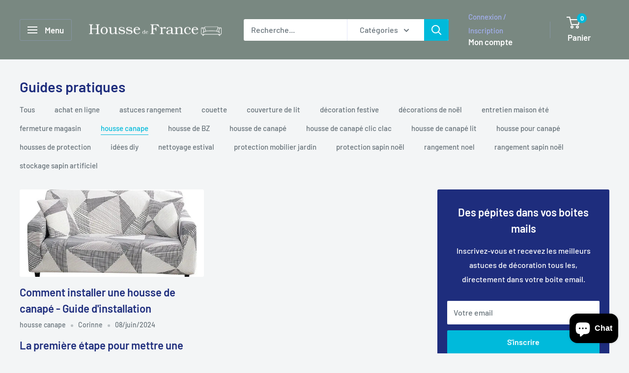

--- FILE ---
content_type: text/javascript
request_url: https://houssedefrance.com/cdn/shop/t/34/assets/custom.js?v=102476495355921946141727025273
body_size: -605
content:
//# sourceMappingURL=/cdn/shop/t/34/assets/custom.js.map?v=102476495355921946141727025273
